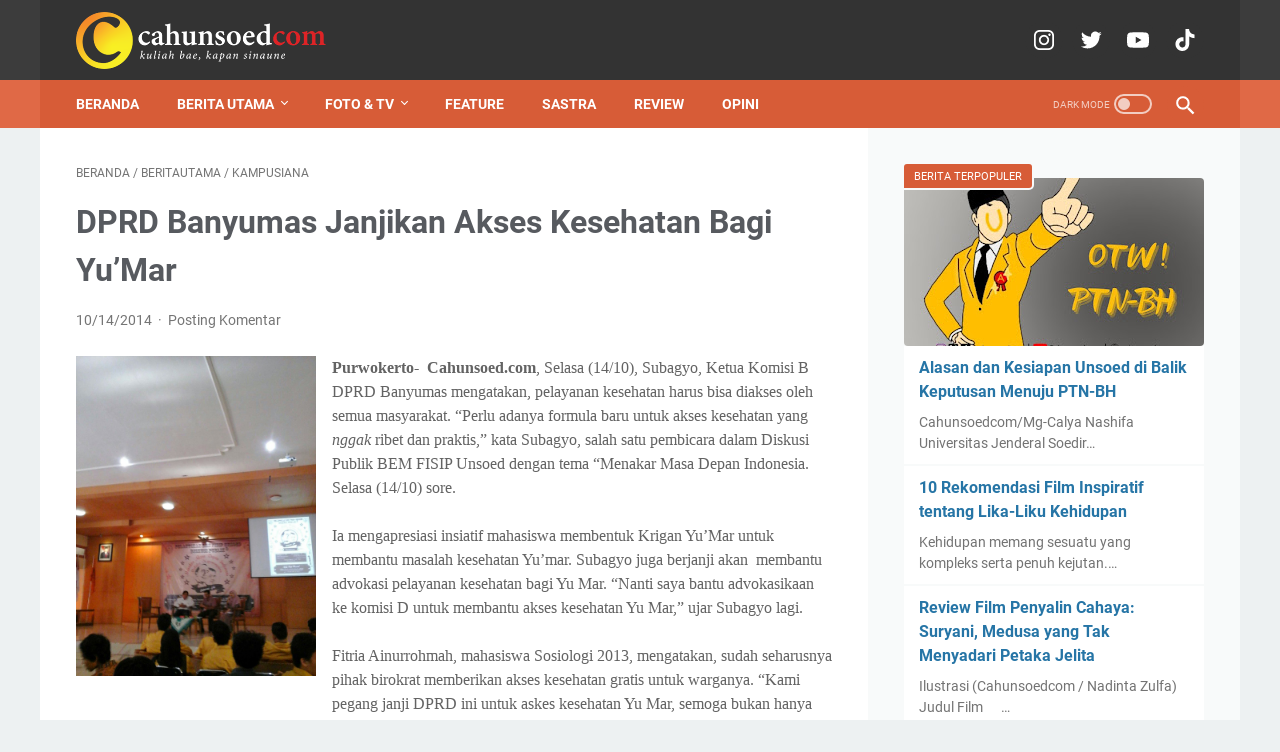

--- FILE ---
content_type: text/html; charset=utf-8
request_url: https://www.google.com/recaptcha/api2/aframe
body_size: 267
content:
<!DOCTYPE HTML><html><head><meta http-equiv="content-type" content="text/html; charset=UTF-8"></head><body><script nonce="gov9O80yPTVTqpCQGeCCbQ">/** Anti-fraud and anti-abuse applications only. See google.com/recaptcha */ try{var clients={'sodar':'https://pagead2.googlesyndication.com/pagead/sodar?'};window.addEventListener("message",function(a){try{if(a.source===window.parent){var b=JSON.parse(a.data);var c=clients[b['id']];if(c){var d=document.createElement('img');d.src=c+b['params']+'&rc='+(localStorage.getItem("rc::a")?sessionStorage.getItem("rc::b"):"");window.document.body.appendChild(d);sessionStorage.setItem("rc::e",parseInt(sessionStorage.getItem("rc::e")||0)+1);localStorage.setItem("rc::h",'1769074803119');}}}catch(b){}});window.parent.postMessage("_grecaptcha_ready", "*");}catch(b){}</script></body></html>

--- FILE ---
content_type: text/javascript; charset=UTF-8
request_url: https://www.cahunsoed.com/feeds/posts/summary/?max-results=7&alt=json-in-script&callback=artikelterbaru
body_size: 4327
content:
// API callback
artikelterbaru({"version":"1.0","encoding":"UTF-8","feed":{"xmlns":"http://www.w3.org/2005/Atom","xmlns$openSearch":"http://a9.com/-/spec/opensearchrss/1.0/","xmlns$blogger":"http://schemas.google.com/blogger/2008","xmlns$georss":"http://www.georss.org/georss","xmlns$gd":"http://schemas.google.com/g/2005","xmlns$thr":"http://purl.org/syndication/thread/1.0","id":{"$t":"tag:blogger.com,1999:blog-4098671475166430577"},"updated":{"$t":"2026-01-18T17:58:16.116+07:00"},"category":[{"term":"kampusiana"},{"term":"beritautama"},{"term":"pilihanredaksi"},{"term":"satriaraya"},{"term":"Opini"},{"term":"straightnews"},{"term":"sastra"},{"term":"feature"},{"term":"puisi"},{"term":"suluh"},{"term":"cahunsoedfoto"},{"term":"cerpen"},{"term":"cahunsoedtv"},{"term":"in-depth"},{"term":"Review"},{"term":"artikel"},{"term":"tonggak"},{"term":"mading"},{"term":"poster"},{"term":"emagz"},{"term":"Interpretative News"},{"term":"cahunsoedflipbook"}],"title":{"type":"text","$t":"CAHUNSOEDCOM"},"subtitle":{"type":"html","$t":""},"link":[{"rel":"http://schemas.google.com/g/2005#feed","type":"application/atom+xml","href":"https:\/\/www.cahunsoed.com\/feeds\/posts\/summary"},{"rel":"self","type":"application/atom+xml","href":"https:\/\/www.blogger.com\/feeds\/4098671475166430577\/posts\/summary?alt=json-in-script\u0026max-results=7"},{"rel":"alternate","type":"text/html","href":"https:\/\/www.cahunsoed.com\/"},{"rel":"hub","href":"http://pubsubhubbub.appspot.com/"},{"rel":"next","type":"application/atom+xml","href":"https:\/\/www.blogger.com\/feeds\/4098671475166430577\/posts\/summary?alt=json-in-script\u0026start-index=8\u0026max-results=7"}],"author":[{"name":{"$t":"Cahunsoedcom"},"uri":{"$t":"http:\/\/www.blogger.com\/profile\/11041531708039059900"},"email":{"$t":"noreply@blogger.com"},"gd$image":{"rel":"http://schemas.google.com/g/2005#thumbnail","width":"32","height":"32","src":"\/\/blogger.googleusercontent.com\/img\/b\/R29vZ2xl\/AVvXsEhpe6iD-mQfT7OBwuTlBZZwGoqUDpXXGrcdFXrfsn6dm2xUzCvR_G5UjWPaZk_dGI1vcrHJi06WKQMV1DWitr9omalII_PVUwAb5_mLkwbfwFwgXpw_y9Hwpo65QgOK1svUorPVYI8lWZnWg4kOV0v7qOVO5-GdL5fTJe2RZ02xFC3h\/s220\/PROFILE%20MEDIA%20CAHUNO%20(1).jpg"}}],"generator":{"version":"7.00","uri":"http://www.blogger.com","$t":"Blogger"},"openSearch$totalResults":{"$t":"853"},"openSearch$startIndex":{"$t":"1"},"openSearch$itemsPerPage":{"$t":"7"},"entry":[{"id":{"$t":"tag:blogger.com,1999:blog-4098671475166430577.post-5290187943702944782"},"published":{"$t":"2026-01-02T17:39:00.006+07:00"},"updated":{"$t":"2026-01-05T13:41:35.408+07:00"},"category":[{"scheme":"http://www.blogger.com/atom/ns#","term":"Opini"}],"title":{"type":"text","$t":"KUHAP dan KUHP: Tahun Baru di Bawah Bayang-Bayang Orde Baru"},"summary":{"type":"text","$t":"Cahunsoedcom\/Nurfadilla Alya Kirani\nTahun baru, penderitaan baru. Tak ada yang patut dirayakan selama masih hidup di negara yang menyengsarakan bangsanya sendiri. Tepat hari ini, UU No. 20 Tahun 2025 tentang Kitab Undang-Undang Hukum Acara Pidana (KUHAP) resmi diberlakukan menjadi undang-undang baru di Tanah Air tercinta, setelah disahkan pada Desember lalu. Proses yang dilakukan dalam waktu "},"link":[{"rel":"replies","type":"application/atom+xml","href":"https:\/\/www.cahunsoed.com\/feeds\/5290187943702944782\/comments\/default","title":"Posting Komentar"},{"rel":"replies","type":"text/html","href":"https:\/\/www.cahunsoed.com\/2026\/01\/kuhap-dan-kuhp-tahun-baru-di-bawah.html#comment-form","title":"0 Komentar"},{"rel":"edit","type":"application/atom+xml","href":"https:\/\/www.blogger.com\/feeds\/4098671475166430577\/posts\/default\/5290187943702944782"},{"rel":"self","type":"application/atom+xml","href":"https:\/\/www.blogger.com\/feeds\/4098671475166430577\/posts\/default\/5290187943702944782"},{"rel":"alternate","type":"text/html","href":"https:\/\/www.cahunsoed.com\/2026\/01\/kuhap-dan-kuhp-tahun-baru-di-bawah.html","title":"KUHAP dan KUHP: Tahun Baru di Bawah Bayang-Bayang Orde Baru"}],"author":[{"name":{"$t":"Cahunsoedcom"},"uri":{"$t":"http:\/\/www.blogger.com\/profile\/11041531708039059900"},"email":{"$t":"noreply@blogger.com"},"gd$image":{"rel":"http://schemas.google.com/g/2005#thumbnail","width":"32","height":"32","src":"\/\/blogger.googleusercontent.com\/img\/b\/R29vZ2xl\/AVvXsEhpe6iD-mQfT7OBwuTlBZZwGoqUDpXXGrcdFXrfsn6dm2xUzCvR_G5UjWPaZk_dGI1vcrHJi06WKQMV1DWitr9omalII_PVUwAb5_mLkwbfwFwgXpw_y9Hwpo65QgOK1svUorPVYI8lWZnWg4kOV0v7qOVO5-GdL5fTJe2RZ02xFC3h\/s220\/PROFILE%20MEDIA%20CAHUNO%20(1).jpg"}}],"media$thumbnail":{"xmlns$media":"http://search.yahoo.com/mrss/","url":"https:\/\/blogger.googleusercontent.com\/img\/b\/R29vZ2xl\/AVvXsEikmu-eE_NdVQmruxYqkNXCmPf5fPoyfSjYdkIFXREvFIfSIm4LAWpST2mune2LEzm_EnuQu3B37AyJk0J0mZW4_ZastFvY7DUzBIppMKVdOh0Ul0VV3GHeOcqQQrKj-4hJ-ffizheslxWnhqMUYxul2i138jscD8DAq71Tun7QB78qY7nb4QgqKtfnqyw\/s72-c\/6796.jpg","height":"72","width":"72"},"thr$total":{"$t":"0"}},{"id":{"$t":"tag:blogger.com,1999:blog-4098671475166430577.post-6424889311864244534"},"published":{"$t":"2025-12-20T19:29:00.002+07:00"},"updated":{"$t":"2025-12-20T19:29:39.598+07:00"},"category":[{"scheme":"http://www.blogger.com/atom/ns#","term":"beritautama"},{"scheme":"http://www.blogger.com/atom/ns#","term":"feature"},{"scheme":"http://www.blogger.com/atom/ns#","term":"satriaraya"}],"title":{"type":"text","$t":"Lebih dari Sekadar Uang, Pak Ogah di Depan FIB Unsoed Jadi Penjaga Keselamatan"},"summary":{"type":"text","$t":"Purwokerto, Cahunsoedcom – Arus lalu lintas di pertigaan depan Fakultas Ilmu Budaya (FIB) Universitas Jenderal Soedirman nyaris tak pernah benar-benar sepi. Setiap pagi, kendaraan melaju bersamaan dengan mahasiswa yang berlalu-lalang menuju kelas. Di tengah kondisi tersebut, hadir sosok Pak Slamet, atau yang akrab disapa Pak Mame, yang selama beberapa tahun terakhir secara sukarela membantu "},"link":[{"rel":"replies","type":"application/atom+xml","href":"https:\/\/www.cahunsoed.com\/feeds\/6424889311864244534\/comments\/default","title":"Posting Komentar"},{"rel":"replies","type":"text/html","href":"https:\/\/www.cahunsoed.com\/2025\/12\/lebih-dari-sekadar-uang-pak-ogah-di.html#comment-form","title":"0 Komentar"},{"rel":"edit","type":"application/atom+xml","href":"https:\/\/www.blogger.com\/feeds\/4098671475166430577\/posts\/default\/6424889311864244534"},{"rel":"self","type":"application/atom+xml","href":"https:\/\/www.blogger.com\/feeds\/4098671475166430577\/posts\/default\/6424889311864244534"},{"rel":"alternate","type":"text/html","href":"https:\/\/www.cahunsoed.com\/2025\/12\/lebih-dari-sekadar-uang-pak-ogah-di.html","title":"Lebih dari Sekadar Uang, Pak Ogah di Depan FIB Unsoed Jadi Penjaga Keselamatan"}],"author":[{"name":{"$t":"Cahunsoedcom"},"uri":{"$t":"http:\/\/www.blogger.com\/profile\/11041531708039059900"},"email":{"$t":"noreply@blogger.com"},"gd$image":{"rel":"http://schemas.google.com/g/2005#thumbnail","width":"32","height":"32","src":"\/\/blogger.googleusercontent.com\/img\/b\/R29vZ2xl\/AVvXsEhpe6iD-mQfT7OBwuTlBZZwGoqUDpXXGrcdFXrfsn6dm2xUzCvR_G5UjWPaZk_dGI1vcrHJi06WKQMV1DWitr9omalII_PVUwAb5_mLkwbfwFwgXpw_y9Hwpo65QgOK1svUorPVYI8lWZnWg4kOV0v7qOVO5-GdL5fTJe2RZ02xFC3h\/s220\/PROFILE%20MEDIA%20CAHUNO%20(1).jpg"}}],"thr$total":{"$t":"0"}},{"id":{"$t":"tag:blogger.com,1999:blog-4098671475166430577.post-2581462055795792212"},"published":{"$t":"2025-12-16T19:53:00.001+07:00"},"updated":{"$t":"2025-12-16T19:53:29.801+07:00"},"category":[{"scheme":"http://www.blogger.com/atom/ns#","term":"beritautama"},{"scheme":"http://www.blogger.com/atom/ns#","term":"kampusiana"},{"scheme":"http://www.blogger.com/atom/ns#","term":"straightnews"}],"title":{"type":"text","$t":"Pamflet \"Perjamuan Kudis\" Menuai Kontroversi, Hooligan Gelar Audiensi dan Sampaikan Permintaan Maaf"},"summary":{"type":"text","$t":"Cahunsoedcom\/Nur Zakiyatul LailPurwokerto, Cahunsoedcom – Pada Minggu (15\/12\/2025) akun instagram @hooliganfisip mengunggah pamflet dengan judul “Perjamuan Kudis: Menyambut Bulan Ramadan” postingan tersebut menuai kritik dari mahasiswa Unsoed karena menyinggung istilah Kekristenan, yakni Perjamuan Kudus.Pamflet yang awalnya diunggah melalui fitur Instagram Story itu kemudian tersebar ke platform "},"link":[{"rel":"replies","type":"application/atom+xml","href":"https:\/\/www.cahunsoed.com\/feeds\/2581462055795792212\/comments\/default","title":"Posting Komentar"},{"rel":"replies","type":"text/html","href":"https:\/\/www.cahunsoed.com\/2025\/12\/pamflet-perjamuan-kudis-menuai.html#comment-form","title":"1 Komentar"},{"rel":"edit","type":"application/atom+xml","href":"https:\/\/www.blogger.com\/feeds\/4098671475166430577\/posts\/default\/2581462055795792212"},{"rel":"self","type":"application/atom+xml","href":"https:\/\/www.blogger.com\/feeds\/4098671475166430577\/posts\/default\/2581462055795792212"},{"rel":"alternate","type":"text/html","href":"https:\/\/www.cahunsoed.com\/2025\/12\/pamflet-perjamuan-kudis-menuai.html","title":"Pamflet \"Perjamuan Kudis\" Menuai Kontroversi, Hooligan Gelar Audiensi dan Sampaikan Permintaan Maaf"}],"author":[{"name":{"$t":"Cahunsoedcom"},"uri":{"$t":"http:\/\/www.blogger.com\/profile\/11041531708039059900"},"email":{"$t":"noreply@blogger.com"},"gd$image":{"rel":"http://schemas.google.com/g/2005#thumbnail","width":"32","height":"32","src":"\/\/blogger.googleusercontent.com\/img\/b\/R29vZ2xl\/AVvXsEhpe6iD-mQfT7OBwuTlBZZwGoqUDpXXGrcdFXrfsn6dm2xUzCvR_G5UjWPaZk_dGI1vcrHJi06WKQMV1DWitr9omalII_PVUwAb5_mLkwbfwFwgXpw_y9Hwpo65QgOK1svUorPVYI8lWZnWg4kOV0v7qOVO5-GdL5fTJe2RZ02xFC3h\/s220\/PROFILE%20MEDIA%20CAHUNO%20(1).jpg"}}],"media$thumbnail":{"xmlns$media":"http://search.yahoo.com/mrss/","url":"https:\/\/blogger.googleusercontent.com\/img\/b\/R29vZ2xl\/[base64]\/s72-c\/Hools.png","height":"72","width":"72"},"thr$total":{"$t":"1"}},{"id":{"$t":"tag:blogger.com,1999:blog-4098671475166430577.post-1274087345463019562"},"published":{"$t":"2025-10-19T15:54:00.003+07:00"},"updated":{"$t":"2025-10-19T15:54:46.397+07:00"},"category":[{"scheme":"http://www.blogger.com/atom/ns#","term":"beritautama"},{"scheme":"http://www.blogger.com/atom/ns#","term":"in-depth"},{"scheme":"http://www.blogger.com/atom/ns#","term":"kampusiana"}],"title":{"type":"text","$t":"Revisi kilat UU Pemira Unsoed menuai kritik, Komisi IV DLM akui prosedur legislasi belum transparan"},"summary":{"type":"text","$t":"Cahunsoedcom\/Rijata Fijar\u0026nbsp;Purwokerto, cahunsoedcom – Proses revisi Undang-Undang Pemilihan Raya Mahasiswa (UU Pemira) Universitas Jenderal Soedirman (Unsoed) tengah menjadi sorotan publik kampus. Polemik muncul bukan hanya karena substansi revisinya, tetapi juga karena cara proses legislasi mahasiswa itu dijalankan.BEM Pertanyakan Transparansi Revisi UU PemiraPresiden Badan Eksekutif "},"link":[{"rel":"replies","type":"application/atom+xml","href":"https:\/\/www.cahunsoed.com\/feeds\/1274087345463019562\/comments\/default","title":"Posting Komentar"},{"rel":"replies","type":"text/html","href":"https:\/\/www.cahunsoed.com\/2025\/10\/revisi-kilat-uu-pemira-unsoed-menuai.html#comment-form","title":"2 Komentar"},{"rel":"edit","type":"application/atom+xml","href":"https:\/\/www.blogger.com\/feeds\/4098671475166430577\/posts\/default\/1274087345463019562"},{"rel":"self","type":"application/atom+xml","href":"https:\/\/www.blogger.com\/feeds\/4098671475166430577\/posts\/default\/1274087345463019562"},{"rel":"alternate","type":"text/html","href":"https:\/\/www.cahunsoed.com\/2025\/10\/revisi-kilat-uu-pemira-unsoed-menuai.html","title":"Revisi kilat UU Pemira Unsoed menuai kritik, Komisi IV DLM akui prosedur legislasi belum transparan"}],"author":[{"name":{"$t":"Cahunsoedcom"},"uri":{"$t":"http:\/\/www.blogger.com\/profile\/11041531708039059900"},"email":{"$t":"noreply@blogger.com"},"gd$image":{"rel":"http://schemas.google.com/g/2005#thumbnail","width":"32","height":"32","src":"\/\/blogger.googleusercontent.com\/img\/b\/R29vZ2xl\/AVvXsEhpe6iD-mQfT7OBwuTlBZZwGoqUDpXXGrcdFXrfsn6dm2xUzCvR_G5UjWPaZk_dGI1vcrHJi06WKQMV1DWitr9omalII_PVUwAb5_mLkwbfwFwgXpw_y9Hwpo65QgOK1svUorPVYI8lWZnWg4kOV0v7qOVO5-GdL5fTJe2RZ02xFC3h\/s220\/PROFILE%20MEDIA%20CAHUNO%20(1).jpg"}}],"media$thumbnail":{"xmlns$media":"http://search.yahoo.com/mrss/","url":"https:\/\/blogger.googleusercontent.com\/img\/b\/R29vZ2xl\/AVvXsEgbV0HeiXlDuXHC7IFWvLZFaAH92z8_8fJ6TCuS8ywHKehErm3M8Hq36nZxTtaGXzMXChYKp2jp9AXgVLcjC5xAtnf6fs6cIG3StzHz8luNosImq9PIeZsCm4RrYSmPYMAijP-aG6VT3wE-WU93O45FfDPCTsH5jQ2BMoux4IuaNMAIUPOrxqMvuTfHp3s\/s72-c\/Isu%20DLM.png","height":"72","width":"72"},"thr$total":{"$t":"2"}},{"id":{"$t":"tag:blogger.com,1999:blog-4098671475166430577.post-8726896986644630794"},"published":{"$t":"2025-10-18T19:45:00.001+07:00"},"updated":{"$t":"2025-10-18T19:45:26.675+07:00"},"category":[{"scheme":"http://www.blogger.com/atom/ns#","term":"beritautama"},{"scheme":"http://www.blogger.com/atom/ns#","term":"satriaraya"},{"scheme":"http://www.blogger.com/atom/ns#","term":"straightnews"}],"title":{"type":"text","$t":"Mahasiswa Banyumas Gelar Aksi Refleksi Setahun Pemerintahan Prabowo-Gibran"},"summary":{"type":"text","$t":"\u0026nbsp;Cahunsoedcom\/Alya KiraniPurwokerto, cahunsoedcom – Sejumlah mahasiswa dan masyarakat Banyumas menggelar aksi mimbar bebas bertajuk “Indonesia Cemas: Rezim Fasis, Rakyat Menangis” di sekitar Alun-alun Purwokerto, Jumat (17\/10\/2025). Aksi ini menjadi bentuk refleksi terhadap satu tahun pemerintahan Prabowo-Gibran.Massa menyuarakan lima tuntutan, yakni penegakan ruang demokrasi dan kebebasan "},"link":[{"rel":"replies","type":"application/atom+xml","href":"https:\/\/www.cahunsoed.com\/feeds\/8726896986644630794\/comments\/default","title":"Posting Komentar"},{"rel":"replies","type":"text/html","href":"https:\/\/www.cahunsoed.com\/2025\/10\/mahasiswa-banyumas-gelar-aksi-refleksi.html#comment-form","title":"0 Komentar"},{"rel":"edit","type":"application/atom+xml","href":"https:\/\/www.blogger.com\/feeds\/4098671475166430577\/posts\/default\/8726896986644630794"},{"rel":"self","type":"application/atom+xml","href":"https:\/\/www.blogger.com\/feeds\/4098671475166430577\/posts\/default\/8726896986644630794"},{"rel":"alternate","type":"text/html","href":"https:\/\/www.cahunsoed.com\/2025\/10\/mahasiswa-banyumas-gelar-aksi-refleksi.html","title":"Mahasiswa Banyumas Gelar Aksi Refleksi Setahun Pemerintahan Prabowo-Gibran"}],"author":[{"name":{"$t":"Cahunsoedcom"},"uri":{"$t":"http:\/\/www.blogger.com\/profile\/11041531708039059900"},"email":{"$t":"noreply@blogger.com"},"gd$image":{"rel":"http://schemas.google.com/g/2005#thumbnail","width":"32","height":"32","src":"\/\/blogger.googleusercontent.com\/img\/b\/R29vZ2xl\/AVvXsEhpe6iD-mQfT7OBwuTlBZZwGoqUDpXXGrcdFXrfsn6dm2xUzCvR_G5UjWPaZk_dGI1vcrHJi06WKQMV1DWitr9omalII_PVUwAb5_mLkwbfwFwgXpw_y9Hwpo65QgOK1svUorPVYI8lWZnWg4kOV0v7qOVO5-GdL5fTJe2RZ02xFC3h\/s220\/PROFILE%20MEDIA%20CAHUNO%20(1).jpg"}}],"media$thumbnail":{"xmlns$media":"http://search.yahoo.com/mrss/","url":"https:\/\/blogger.googleusercontent.com\/img\/b\/R29vZ2xl\/AVvXsEh59DE296CQZjOTYKeo7Kw9UFSnpOzvkmzCO4w8HEGGQJGM306yETI9Ic5KVQLyb3fd6R_wZ6LEnTJuajvxeoHYNPwFCIPG4jeWnKl9x6juQsiqtr6GAOTSgBgg1nkagHZ2En3AUrTY-_x05fJIlcxtKAnCdxFITSsJdzRvj6kh-_YT-LzqlRsp70zQYts\/s72-c\/hitam%201.png","height":"72","width":"72"},"thr$total":{"$t":"0"}},{"id":{"$t":"tag:blogger.com,1999:blog-4098671475166430577.post-6470647929647481769"},"published":{"$t":"2025-10-13T19:39:00.000+07:00"},"updated":{"$t":"2025-10-13T19:39:05.325+07:00"},"category":[{"scheme":"http://www.blogger.com/atom/ns#","term":"beritautama"},{"scheme":"http://www.blogger.com/atom/ns#","term":"satriaraya"},{"scheme":"http://www.blogger.com/atom/ns#","term":"straightnews"}],"title":{"type":"text","$t":"Mahasiswa Unsoed Ikut Aksi Bela Palestina di Monas"},"summary":{"type":"text","$t":"Cahunsoedcom\/Nur Zakiyatul\u0026nbsp;Jakarta, Cahunsoedcom – Ribuan massa dari berbagai daerah di Indonesia mengikuti aksi bela Palestina di kawasan Monas, Jakarta, pada Minggu (12\/10). Kegiatan ini digelar sebagai bentuk solidaritas nasional untuk menyerukan penghentian genosida dan penegakan keadilan bagi rakyat Palestina. Sejumlah mahasiswa Universitas Jenderal Soedirman (Unsoed) turut "},"link":[{"rel":"replies","type":"application/atom+xml","href":"https:\/\/www.cahunsoed.com\/feeds\/6470647929647481769\/comments\/default","title":"Posting Komentar"},{"rel":"replies","type":"text/html","href":"https:\/\/www.cahunsoed.com\/2025\/10\/mahasiswa-unsoed-ikut-aksi-bela.html#comment-form","title":"0 Komentar"},{"rel":"edit","type":"application/atom+xml","href":"https:\/\/www.blogger.com\/feeds\/4098671475166430577\/posts\/default\/6470647929647481769"},{"rel":"self","type":"application/atom+xml","href":"https:\/\/www.blogger.com\/feeds\/4098671475166430577\/posts\/default\/6470647929647481769"},{"rel":"alternate","type":"text/html","href":"https:\/\/www.cahunsoed.com\/2025\/10\/mahasiswa-unsoed-ikut-aksi-bela.html","title":"Mahasiswa Unsoed Ikut Aksi Bela Palestina di Monas"}],"author":[{"name":{"$t":"Cahunsoedcom"},"uri":{"$t":"http:\/\/www.blogger.com\/profile\/11041531708039059900"},"email":{"$t":"noreply@blogger.com"},"gd$image":{"rel":"http://schemas.google.com/g/2005#thumbnail","width":"32","height":"32","src":"\/\/blogger.googleusercontent.com\/img\/b\/R29vZ2xl\/AVvXsEhpe6iD-mQfT7OBwuTlBZZwGoqUDpXXGrcdFXrfsn6dm2xUzCvR_G5UjWPaZk_dGI1vcrHJi06WKQMV1DWitr9omalII_PVUwAb5_mLkwbfwFwgXpw_y9Hwpo65QgOK1svUorPVYI8lWZnWg4kOV0v7qOVO5-GdL5fTJe2RZ02xFC3h\/s220\/PROFILE%20MEDIA%20CAHUNO%20(1).jpg"}}],"media$thumbnail":{"xmlns$media":"http://search.yahoo.com/mrss/","url":"https:\/\/blogger.googleusercontent.com\/img\/b\/R29vZ2xl\/AVvXsEhpuzm0UMSwnlm2me87AAWyUxM9JXO1UtpsEHi7dZqpJWkNKzLLXtiMSDjWhdNbqpi0Td_1sNRxx4bAQOMsJUdk10dRds1gAQcFmMvuTtKa9TGAmEre-qHuCxWqWVwjIb3Pez1pUcWCiIoXB4Ddt7xnIHAganLz2veomuGfW8ZbKZJvdFabVjUczTsOL8Q\/s72-c\/1_20251013_193105_0000.png","height":"72","width":"72"},"thr$total":{"$t":"0"}},{"id":{"$t":"tag:blogger.com,1999:blog-4098671475166430577.post-2260604392513436166"},"published":{"$t":"2025-10-10T19:37:00.000+07:00"},"updated":{"$t":"2025-10-10T19:37:32.469+07:00"},"category":[{"scheme":"http://www.blogger.com/atom/ns#","term":"beritautama"},{"scheme":"http://www.blogger.com/atom/ns#","term":"kampusiana"},{"scheme":"http://www.blogger.com/atom/ns#","term":"straightnews"}],"title":{"type":"text","$t":"Ruang PII Beralih Jadi Kelas Pengganti, Mahasiswa Pertanyakan Fungsinya"},"summary":{"type":"text","$t":"\u0026nbsp;Cahunsoedcom\/Nur Zakiyatul LailPurwokerto, Cahunsoedcom – Mahasiswa FISIP Universitas Jenderal Soedirman (Unsoed) mempertanyakan penggunaan Ruang Pusat Informasi Ilmiah (PII) sebagai ruang kelas pengganti. Ruangan yang biasanya digunakan untuk membaca, berdiskusi, dan belajar santai itu kini beberapa kali dipakai untuk perkuliahan karena keterbatasan ruang kelas di fakultas.Dimas Ikhwani, "},"link":[{"rel":"replies","type":"application/atom+xml","href":"https:\/\/www.cahunsoed.com\/feeds\/2260604392513436166\/comments\/default","title":"Posting Komentar"},{"rel":"replies","type":"text/html","href":"https:\/\/www.cahunsoed.com\/2025\/10\/ruang-pii-beralih-jadi-kelas-pengganti.html#comment-form","title":"0 Komentar"},{"rel":"edit","type":"application/atom+xml","href":"https:\/\/www.blogger.com\/feeds\/4098671475166430577\/posts\/default\/2260604392513436166"},{"rel":"self","type":"application/atom+xml","href":"https:\/\/www.blogger.com\/feeds\/4098671475166430577\/posts\/default\/2260604392513436166"},{"rel":"alternate","type":"text/html","href":"https:\/\/www.cahunsoed.com\/2025\/10\/ruang-pii-beralih-jadi-kelas-pengganti.html","title":"Ruang PII Beralih Jadi Kelas Pengganti, Mahasiswa Pertanyakan Fungsinya"}],"author":[{"name":{"$t":"Cahunsoedcom"},"uri":{"$t":"http:\/\/www.blogger.com\/profile\/11041531708039059900"},"email":{"$t":"noreply@blogger.com"},"gd$image":{"rel":"http://schemas.google.com/g/2005#thumbnail","width":"32","height":"32","src":"\/\/blogger.googleusercontent.com\/img\/b\/R29vZ2xl\/AVvXsEhpe6iD-mQfT7OBwuTlBZZwGoqUDpXXGrcdFXrfsn6dm2xUzCvR_G5UjWPaZk_dGI1vcrHJi06WKQMV1DWitr9omalII_PVUwAb5_mLkwbfwFwgXpw_y9Hwpo65QgOK1svUorPVYI8lWZnWg4kOV0v7qOVO5-GdL5fTJe2RZ02xFC3h\/s220\/PROFILE%20MEDIA%20CAHUNO%20(1).jpg"}}],"media$thumbnail":{"xmlns$media":"http://search.yahoo.com/mrss/","url":"https:\/\/blogger.googleusercontent.com\/img\/b\/R29vZ2xl\/AVvXsEi_ZElkw8LD6N2lX3PNHv1ubY3YqO43MSnPFaI9SdYoQ7-fow_Gl1oiVM94MWwDkeHGkFDIGjKnkPlNpUxbSg_J0iZjyL8j4FQ_qTovNHfCsHQhPwDCXuBzSH6XUCbuNIY-b6v7aq0JKHK1jWFSXap1xqrfdwiRQV_r54z-DHJvBBZ_KvdcS3CLuk1yES8\/s72-c\/3_20251010_192058_0002.png","height":"72","width":"72"},"thr$total":{"$t":"0"}}]}});

--- FILE ---
content_type: text/javascript; charset=UTF-8
request_url: https://www.cahunsoed.com/feeds/posts/default/-/kampusiana?alt=json-in-script&orderby=updated&start-index=468&max-results=6&callback=msRelatedPosts
body_size: 2795
content:
// API callback
msRelatedPosts({"version":"1.0","encoding":"UTF-8","feed":{"xmlns":"http://www.w3.org/2005/Atom","xmlns$openSearch":"http://a9.com/-/spec/opensearchrss/1.0/","xmlns$blogger":"http://schemas.google.com/blogger/2008","xmlns$georss":"http://www.georss.org/georss","xmlns$gd":"http://schemas.google.com/g/2005","xmlns$thr":"http://purl.org/syndication/thread/1.0","id":{"$t":"tag:blogger.com,1999:blog-4098671475166430577"},"updated":{"$t":"2026-01-18T17:58:16.116+07:00"},"category":[{"term":"kampusiana"},{"term":"beritautama"},{"term":"pilihanredaksi"},{"term":"satriaraya"},{"term":"Opini"},{"term":"straightnews"},{"term":"sastra"},{"term":"feature"},{"term":"puisi"},{"term":"suluh"},{"term":"cahunsoedfoto"},{"term":"cerpen"},{"term":"cahunsoedtv"},{"term":"in-depth"},{"term":"Review"},{"term":"artikel"},{"term":"tonggak"},{"term":"mading"},{"term":"poster"},{"term":"emagz"},{"term":"Interpretative News"},{"term":"cahunsoedflipbook"}],"title":{"type":"text","$t":"CAHUNSOEDCOM"},"subtitle":{"type":"html","$t":""},"link":[{"rel":"http://schemas.google.com/g/2005#feed","type":"application/atom+xml","href":"https:\/\/www.cahunsoed.com\/feeds\/posts\/default"},{"rel":"self","type":"application/atom+xml","href":"https:\/\/www.blogger.com\/feeds\/4098671475166430577\/posts\/default\/-\/kampusiana?alt=json-in-script\u0026start-index=468\u0026max-results=6\u0026orderby=updated"},{"rel":"alternate","type":"text/html","href":"https:\/\/www.cahunsoed.com\/search\/label\/kampusiana"},{"rel":"hub","href":"http://pubsubhubbub.appspot.com/"},{"rel":"previous","type":"application/atom+xml","href":"https:\/\/www.blogger.com\/feeds\/4098671475166430577\/posts\/default\/-\/kampusiana\/-\/kampusiana?alt=json-in-script\u0026start-index=462\u0026max-results=6\u0026orderby=updated"},{"rel":"next","type":"application/atom+xml","href":"https:\/\/www.blogger.com\/feeds\/4098671475166430577\/posts\/default\/-\/kampusiana\/-\/kampusiana?alt=json-in-script\u0026start-index=474\u0026max-results=6\u0026orderby=updated"}],"author":[{"name":{"$t":"Cahunsoedcom"},"uri":{"$t":"http:\/\/www.blogger.com\/profile\/11041531708039059900"},"email":{"$t":"noreply@blogger.com"},"gd$image":{"rel":"http://schemas.google.com/g/2005#thumbnail","width":"32","height":"32","src":"\/\/blogger.googleusercontent.com\/img\/b\/R29vZ2xl\/AVvXsEhpe6iD-mQfT7OBwuTlBZZwGoqUDpXXGrcdFXrfsn6dm2xUzCvR_G5UjWPaZk_dGI1vcrHJi06WKQMV1DWitr9omalII_PVUwAb5_mLkwbfwFwgXpw_y9Hwpo65QgOK1svUorPVYI8lWZnWg4kOV0v7qOVO5-GdL5fTJe2RZ02xFC3h\/s220\/PROFILE%20MEDIA%20CAHUNO%20(1).jpg"}}],"generator":{"version":"7.00","uri":"http://www.blogger.com","$t":"Blogger"},"openSearch$totalResults":{"$t":"517"},"openSearch$startIndex":{"$t":"468"},"openSearch$itemsPerPage":{"$t":"6"},"entry":[{"id":{"$t":"tag:blogger.com,1999:blog-4098671475166430577.post-8362393042447504636"},"published":{"$t":"2011-03-08T14:30:00.000+07:00"},"updated":{"$t":"2012-12-24T02:03:08.090+07:00"},"category":[{"scheme":"http://www.blogger.com/atom/ns#","term":"kampusiana"}],"title":{"type":"text","$t":"Kelas Baru Untuk MIPA"},"summary":{"type":"text","$t":"\n\nSemester baru, ruang kelas baru. Bukan tentang bangunan baru memang, hanya letak kelasnya saja yang baru. Inilah yang dialami oleh mahasiswa Fakultas MIPA Unsoed. Kelas perkuliahan kini tak hanya di Karangwangkal, namun juga ada di Grendeng.\n\nDua kelas bekas fakultas teknik kini menjadi kelas MIPA. “Mungkin ini pengaruh 5 hari kuliah di MIPA. Jadi butuh ruang kelas yang banyak” kata Asep "},"link":[{"rel":"replies","type":"application/atom+xml","href":"https:\/\/www.cahunsoed.com\/feeds\/8362393042447504636\/comments\/default","title":"Posting Komentar"},{"rel":"replies","type":"text/html","href":"https:\/\/www.cahunsoed.com\/2011\/03\/kelas-baru-untuk-mipa.html#comment-form","title":"0 Komentar"},{"rel":"edit","type":"application/atom+xml","href":"https:\/\/www.blogger.com\/feeds\/4098671475166430577\/posts\/default\/8362393042447504636"},{"rel":"self","type":"application/atom+xml","href":"https:\/\/www.blogger.com\/feeds\/4098671475166430577\/posts\/default\/8362393042447504636"},{"rel":"alternate","type":"text/html","href":"https:\/\/www.cahunsoed.com\/2011\/03\/kelas-baru-untuk-mipa.html","title":"Kelas Baru Untuk MIPA"}],"author":[{"name":{"$t":"Cahunsoedcom"},"uri":{"$t":"http:\/\/www.blogger.com\/profile\/11041531708039059900"},"email":{"$t":"noreply@blogger.com"},"gd$image":{"rel":"http://schemas.google.com/g/2005#thumbnail","width":"32","height":"32","src":"\/\/blogger.googleusercontent.com\/img\/b\/R29vZ2xl\/AVvXsEhpe6iD-mQfT7OBwuTlBZZwGoqUDpXXGrcdFXrfsn6dm2xUzCvR_G5UjWPaZk_dGI1vcrHJi06WKQMV1DWitr9omalII_PVUwAb5_mLkwbfwFwgXpw_y9Hwpo65QgOK1svUorPVYI8lWZnWg4kOV0v7qOVO5-GdL5fTJe2RZ02xFC3h\/s220\/PROFILE%20MEDIA%20CAHUNO%20(1).jpg"}}],"thr$total":{"$t":"0"}},{"id":{"$t":"tag:blogger.com,1999:blog-4098671475166430577.post-5104530324950129437"},"published":{"$t":"2011-03-08T15:17:00.000+07:00"},"updated":{"$t":"2012-12-24T02:02:55.957+07:00"},"category":[{"scheme":"http://www.blogger.com/atom/ns#","term":"kampusiana"}],"title":{"type":"text","$t":"Fisip Gelap Gulita"},"summary":{"type":"text","$t":"\n\nFISIP UNSOED, Cahunsoed- Selasa (08\/3). Sudah empat hari sekre KMPA, LPM Solidaritas, dan teater Sianak dilanda mati listrik. Tidak hanya tiga ruang tersebut, beberapa ruang kuliah juga ikut terkena getahnya.\n\n“Selama empat hari ini kegiatan di sekre sedikit terhambat, terutama jika ada agenda rapat pada malam hari,” ucap Nurhasanah, salah satu anggota KMPA. Sebenarnya pada senin lalu, listrik "},"link":[{"rel":"replies","type":"application/atom+xml","href":"https:\/\/www.cahunsoed.com\/feeds\/5104530324950129437\/comments\/default","title":"Posting Komentar"},{"rel":"replies","type":"text/html","href":"https:\/\/www.cahunsoed.com\/2011\/03\/fisip-gelap-gulita.html#comment-form","title":"0 Komentar"},{"rel":"edit","type":"application/atom+xml","href":"https:\/\/www.blogger.com\/feeds\/4098671475166430577\/posts\/default\/5104530324950129437"},{"rel":"self","type":"application/atom+xml","href":"https:\/\/www.blogger.com\/feeds\/4098671475166430577\/posts\/default\/5104530324950129437"},{"rel":"alternate","type":"text/html","href":"https:\/\/www.cahunsoed.com\/2011\/03\/fisip-gelap-gulita.html","title":"Fisip Gelap Gulita"}],"author":[{"name":{"$t":"Cahunsoedcom"},"uri":{"$t":"http:\/\/www.blogger.com\/profile\/11041531708039059900"},"email":{"$t":"noreply@blogger.com"},"gd$image":{"rel":"http://schemas.google.com/g/2005#thumbnail","width":"32","height":"32","src":"\/\/blogger.googleusercontent.com\/img\/b\/R29vZ2xl\/AVvXsEhpe6iD-mQfT7OBwuTlBZZwGoqUDpXXGrcdFXrfsn6dm2xUzCvR_G5UjWPaZk_dGI1vcrHJi06WKQMV1DWitr9omalII_PVUwAb5_mLkwbfwFwgXpw_y9Hwpo65QgOK1svUorPVYI8lWZnWg4kOV0v7qOVO5-GdL5fTJe2RZ02xFC3h\/s220\/PROFILE%20MEDIA%20CAHUNO%20(1).jpg"}}],"thr$total":{"$t":"0"}},{"id":{"$t":"tag:blogger.com,1999:blog-4098671475166430577.post-2570303110015726260"},"published":{"$t":"2011-03-08T22:30:00.000+07:00"},"updated":{"$t":"2012-12-24T02:02:13.295+07:00"},"category":[{"scheme":"http://www.blogger.com/atom/ns#","term":"kampusiana"}],"title":{"type":"text","$t":"Kongres ILMIKI di Purwokerto"},"summary":{"type":"text","$t":"\n\nKeperawatan Unsoed menjadi tuan rumah kongres ILMIKI (Ikatan Lembaga Mahasiswa Ilmu Keperaatan Indonesia) ke 6. Pemilihan UNSOED menjadi tuan rumah merupakan keputusan kongres ke 5 di Makasar pada 2009.  Hal tersebut diakui juga oleh Ima Rismawati selaku ketua panitia, “ kita akan menyelenggaraklan Kongres ILMIKI pada tanggal 24 s.d 29 Maret 2011 di Baturraden.”\n\nPada kongres tersebut, "},"link":[{"rel":"replies","type":"application/atom+xml","href":"https:\/\/www.cahunsoed.com\/feeds\/2570303110015726260\/comments\/default","title":"Posting Komentar"},{"rel":"replies","type":"text/html","href":"https:\/\/www.cahunsoed.com\/2011\/03\/kongres-ilmiki-di-purwokerto.html#comment-form","title":"0 Komentar"},{"rel":"edit","type":"application/atom+xml","href":"https:\/\/www.blogger.com\/feeds\/4098671475166430577\/posts\/default\/2570303110015726260"},{"rel":"self","type":"application/atom+xml","href":"https:\/\/www.blogger.com\/feeds\/4098671475166430577\/posts\/default\/2570303110015726260"},{"rel":"alternate","type":"text/html","href":"https:\/\/www.cahunsoed.com\/2011\/03\/kongres-ilmiki-di-purwokerto.html","title":"Kongres ILMIKI di Purwokerto"}],"author":[{"name":{"$t":"Cahunsoedcom"},"uri":{"$t":"http:\/\/www.blogger.com\/profile\/11041531708039059900"},"email":{"$t":"noreply@blogger.com"},"gd$image":{"rel":"http://schemas.google.com/g/2005#thumbnail","width":"32","height":"32","src":"\/\/blogger.googleusercontent.com\/img\/b\/R29vZ2xl\/AVvXsEhpe6iD-mQfT7OBwuTlBZZwGoqUDpXXGrcdFXrfsn6dm2xUzCvR_G5UjWPaZk_dGI1vcrHJi06WKQMV1DWitr9omalII_PVUwAb5_mLkwbfwFwgXpw_y9Hwpo65QgOK1svUorPVYI8lWZnWg4kOV0v7qOVO5-GdL5fTJe2RZ02xFC3h\/s220\/PROFILE%20MEDIA%20CAHUNO%20(1).jpg"}}],"thr$total":{"$t":"0"}},{"id":{"$t":"tag:blogger.com,1999:blog-4098671475166430577.post-758258772584006377"},"published":{"$t":"2011-03-09T13:24:00.000+07:00"},"updated":{"$t":"2012-12-24T02:01:48.499+07:00"},"category":[{"scheme":"http://www.blogger.com/atom/ns#","term":"kampusiana"}],"title":{"type":"text","$t":"Coming Soon, SKP"},"summary":{"type":"text","$t":"\n\nJurusan Keperawatan segera mengeluarkan kebijakan baru, yakni SKP ( Sistem Kredit Prestasi) untuk mahasiswanya. SKP merupakan salah satu cara jurusan untuk memotivasi mahasiswa agar aktif kegiatan di luar kuliah.\n\nSKP akan memberi skor nilai untuk kegiatan mahasiswa, mulai dari keikutsertaan kepanitiaan, lomba dan Organisasi. “SK nya memang belum keluar, tapi rencananya minggu depan udah ada "},"link":[{"rel":"replies","type":"application/atom+xml","href":"https:\/\/www.cahunsoed.com\/feeds\/758258772584006377\/comments\/default","title":"Posting Komentar"},{"rel":"replies","type":"text/html","href":"https:\/\/www.cahunsoed.com\/2011\/03\/coming-soon-skp.html#comment-form","title":"0 Komentar"},{"rel":"edit","type":"application/atom+xml","href":"https:\/\/www.blogger.com\/feeds\/4098671475166430577\/posts\/default\/758258772584006377"},{"rel":"self","type":"application/atom+xml","href":"https:\/\/www.blogger.com\/feeds\/4098671475166430577\/posts\/default\/758258772584006377"},{"rel":"alternate","type":"text/html","href":"https:\/\/www.cahunsoed.com\/2011\/03\/coming-soon-skp.html","title":"Coming Soon, SKP"}],"author":[{"name":{"$t":"Cahunsoedcom"},"uri":{"$t":"http:\/\/www.blogger.com\/profile\/11041531708039059900"},"email":{"$t":"noreply@blogger.com"},"gd$image":{"rel":"http://schemas.google.com/g/2005#thumbnail","width":"32","height":"32","src":"\/\/blogger.googleusercontent.com\/img\/b\/R29vZ2xl\/AVvXsEhpe6iD-mQfT7OBwuTlBZZwGoqUDpXXGrcdFXrfsn6dm2xUzCvR_G5UjWPaZk_dGI1vcrHJi06WKQMV1DWitr9omalII_PVUwAb5_mLkwbfwFwgXpw_y9Hwpo65QgOK1svUorPVYI8lWZnWg4kOV0v7qOVO5-GdL5fTJe2RZ02xFC3h\/s220\/PROFILE%20MEDIA%20CAHUNO%20(1).jpg"}}],"thr$total":{"$t":"0"}},{"id":{"$t":"tag:blogger.com,1999:blog-4098671475166430577.post-342908036198964349"},"published":{"$t":"2011-03-09T15:24:00.000+07:00"},"updated":{"$t":"2012-12-24T02:01:30.176+07:00"},"category":[{"scheme":"http://www.blogger.com/atom/ns#","term":"kampusiana"}],"title":{"type":"text","$t":"Permak Gedung Prodi Bahasa dan Sastra Indonesia"},"summary":{"type":"text","$t":"\n\nSASINDO UNSOED, Cahunsoed- Rabu (09\/3). Program Studi Bahasa dan Sastra Indonesia FISIP UNSOED mulai melakukan rehabilitasi di satu gedung yang terdiri dari tiga ruangan, diantaranya ruang kuliah 2, ruang laboratorium, dan ruang seminar.\u0026nbsp; Ketiga ruangan itu disinyalir mengidap kerusakan dibeberapa bagian dan disekitar atap ruangan tersebut sudah tercium bau kotoran kelelawar. “kondisi "},"link":[{"rel":"replies","type":"application/atom+xml","href":"https:\/\/www.cahunsoed.com\/feeds\/342908036198964349\/comments\/default","title":"Posting Komentar"},{"rel":"replies","type":"text/html","href":"https:\/\/www.cahunsoed.com\/2011\/03\/permak-gedung-prodi-bahasa-dan-sastra.html#comment-form","title":"0 Komentar"},{"rel":"edit","type":"application/atom+xml","href":"https:\/\/www.blogger.com\/feeds\/4098671475166430577\/posts\/default\/342908036198964349"},{"rel":"self","type":"application/atom+xml","href":"https:\/\/www.blogger.com\/feeds\/4098671475166430577\/posts\/default\/342908036198964349"},{"rel":"alternate","type":"text/html","href":"https:\/\/www.cahunsoed.com\/2011\/03\/permak-gedung-prodi-bahasa-dan-sastra.html","title":"Permak Gedung Prodi Bahasa dan Sastra Indonesia"}],"author":[{"name":{"$t":"Cahunsoedcom"},"uri":{"$t":"http:\/\/www.blogger.com\/profile\/11041531708039059900"},"email":{"$t":"noreply@blogger.com"},"gd$image":{"rel":"http://schemas.google.com/g/2005#thumbnail","width":"32","height":"32","src":"\/\/blogger.googleusercontent.com\/img\/b\/R29vZ2xl\/AVvXsEhpe6iD-mQfT7OBwuTlBZZwGoqUDpXXGrcdFXrfsn6dm2xUzCvR_G5UjWPaZk_dGI1vcrHJi06WKQMV1DWitr9omalII_PVUwAb5_mLkwbfwFwgXpw_y9Hwpo65QgOK1svUorPVYI8lWZnWg4kOV0v7qOVO5-GdL5fTJe2RZ02xFC3h\/s220\/PROFILE%20MEDIA%20CAHUNO%20(1).jpg"}}],"thr$total":{"$t":"0"}},{"id":{"$t":"tag:blogger.com,1999:blog-4098671475166430577.post-3362671694835506195"},"published":{"$t":"2011-03-10T00:59:00.000+07:00"},"updated":{"$t":"2012-12-24T02:01:16.079+07:00"},"category":[{"scheme":"http://www.blogger.com/atom/ns#","term":"kampusiana"}],"title":{"type":"text","$t":"Aksi Tak Kenal Hujan"},"summary":{"type":"text","$t":"PURWOKERTO, Cahunsoed - Selasa (8\/3). Malam dengan hujan mengguyur deras pada hari selasa (8\/3) tidak menyurutkan mahasiswa yang tergabung dalam  Front Perjuangan Rakyat (FPR) untuk menggelar aksi simpatik memperingati Hari Perempuan Internasional. Tepat pukul 19.30 di depan patung Universitas Jenderal Soedirman (UNSOED) peserta aksi menyuarakan orasi politiknya atas situasi ketertindasan "},"link":[{"rel":"replies","type":"application/atom+xml","href":"https:\/\/www.cahunsoed.com\/feeds\/3362671694835506195\/comments\/default","title":"Posting Komentar"},{"rel":"replies","type":"text/html","href":"https:\/\/www.cahunsoed.com\/2011\/03\/aksi-tak-kenal-hujan.html#comment-form","title":"0 Komentar"},{"rel":"edit","type":"application/atom+xml","href":"https:\/\/www.blogger.com\/feeds\/4098671475166430577\/posts\/default\/3362671694835506195"},{"rel":"self","type":"application/atom+xml","href":"https:\/\/www.blogger.com\/feeds\/4098671475166430577\/posts\/default\/3362671694835506195"},{"rel":"alternate","type":"text/html","href":"https:\/\/www.cahunsoed.com\/2011\/03\/aksi-tak-kenal-hujan.html","title":"Aksi Tak Kenal Hujan"}],"author":[{"name":{"$t":"Cahunsoedcom"},"uri":{"$t":"http:\/\/www.blogger.com\/profile\/11041531708039059900"},"email":{"$t":"noreply@blogger.com"},"gd$image":{"rel":"http://schemas.google.com/g/2005#thumbnail","width":"32","height":"32","src":"\/\/blogger.googleusercontent.com\/img\/b\/R29vZ2xl\/AVvXsEhpe6iD-mQfT7OBwuTlBZZwGoqUDpXXGrcdFXrfsn6dm2xUzCvR_G5UjWPaZk_dGI1vcrHJi06WKQMV1DWitr9omalII_PVUwAb5_mLkwbfwFwgXpw_y9Hwpo65QgOK1svUorPVYI8lWZnWg4kOV0v7qOVO5-GdL5fTJe2RZ02xFC3h\/s220\/PROFILE%20MEDIA%20CAHUNO%20(1).jpg"}}],"thr$total":{"$t":"0"}}]}});

--- FILE ---
content_type: text/javascript; charset=UTF-8
request_url: https://www.cahunsoed.com/feeds/posts/summary/-/kampusiana?alt=json-in-script&orderby=updated&max-results=0&callback=msRandomIndex
body_size: 681
content:
// API callback
msRandomIndex({"version":"1.0","encoding":"UTF-8","feed":{"xmlns":"http://www.w3.org/2005/Atom","xmlns$openSearch":"http://a9.com/-/spec/opensearchrss/1.0/","xmlns$blogger":"http://schemas.google.com/blogger/2008","xmlns$georss":"http://www.georss.org/georss","xmlns$gd":"http://schemas.google.com/g/2005","xmlns$thr":"http://purl.org/syndication/thread/1.0","id":{"$t":"tag:blogger.com,1999:blog-4098671475166430577"},"updated":{"$t":"2026-01-18T17:58:16.116+07:00"},"category":[{"term":"kampusiana"},{"term":"beritautama"},{"term":"pilihanredaksi"},{"term":"satriaraya"},{"term":"Opini"},{"term":"straightnews"},{"term":"sastra"},{"term":"feature"},{"term":"puisi"},{"term":"suluh"},{"term":"cahunsoedfoto"},{"term":"cerpen"},{"term":"cahunsoedtv"},{"term":"in-depth"},{"term":"Review"},{"term":"artikel"},{"term":"tonggak"},{"term":"mading"},{"term":"poster"},{"term":"emagz"},{"term":"Interpretative News"},{"term":"cahunsoedflipbook"}],"title":{"type":"text","$t":"CAHUNSOEDCOM"},"subtitle":{"type":"html","$t":""},"link":[{"rel":"http://schemas.google.com/g/2005#feed","type":"application/atom+xml","href":"https:\/\/www.cahunsoed.com\/feeds\/posts\/summary"},{"rel":"self","type":"application/atom+xml","href":"https:\/\/www.blogger.com\/feeds\/4098671475166430577\/posts\/summary\/-\/kampusiana?alt=json-in-script\u0026max-results=0\u0026orderby=updated"},{"rel":"alternate","type":"text/html","href":"https:\/\/www.cahunsoed.com\/search\/label\/kampusiana"},{"rel":"hub","href":"http://pubsubhubbub.appspot.com/"}],"author":[{"name":{"$t":"Cahunsoedcom"},"uri":{"$t":"http:\/\/www.blogger.com\/profile\/11041531708039059900"},"email":{"$t":"noreply@blogger.com"},"gd$image":{"rel":"http://schemas.google.com/g/2005#thumbnail","width":"32","height":"32","src":"\/\/blogger.googleusercontent.com\/img\/b\/R29vZ2xl\/AVvXsEhpe6iD-mQfT7OBwuTlBZZwGoqUDpXXGrcdFXrfsn6dm2xUzCvR_G5UjWPaZk_dGI1vcrHJi06WKQMV1DWitr9omalII_PVUwAb5_mLkwbfwFwgXpw_y9Hwpo65QgOK1svUorPVYI8lWZnWg4kOV0v7qOVO5-GdL5fTJe2RZ02xFC3h\/s220\/PROFILE%20MEDIA%20CAHUNO%20(1).jpg"}}],"generator":{"version":"7.00","uri":"http://www.blogger.com","$t":"Blogger"},"openSearch$totalResults":{"$t":"517"},"openSearch$startIndex":{"$t":"1"},"openSearch$itemsPerPage":{"$t":"0"}}});

--- FILE ---
content_type: text/plain
request_url: https://www.google-analytics.com/j/collect?v=1&_v=j102&a=316545244&t=pageview&_s=1&dl=https%3A%2F%2Fwww.cahunsoed.com%2F2014%2F10%2Fdprd-banyumas-janjikan-akses-kesehatan.html&ul=en-us%40posix&dt=DPRD%20Banyumas%20Janjikan%20Akses%20Kesehatan%20Bagi%20Yu%E2%80%99Mar%20-%20CAHUNSOEDCOM&sr=1280x720&vp=1280x720&_u=IEBAAEABAAAAACAAI~&jid=958075861&gjid=691985414&cid=900501318.1769074800&tid=UA-48172422-1&_gid=1229128186.1769074800&_r=1&_slc=1&z=676786612
body_size: -451
content:
2,cG-EEC800XZEZ

--- FILE ---
content_type: text/javascript; charset=UTF-8
request_url: https://www.cahunsoed.com/feeds/posts/summary/-/beritautama?alt=json-in-script&callback=bacaJuga&max-results=5
body_size: 3340
content:
// API callback
bacaJuga({"version":"1.0","encoding":"UTF-8","feed":{"xmlns":"http://www.w3.org/2005/Atom","xmlns$openSearch":"http://a9.com/-/spec/opensearchrss/1.0/","xmlns$blogger":"http://schemas.google.com/blogger/2008","xmlns$georss":"http://www.georss.org/georss","xmlns$gd":"http://schemas.google.com/g/2005","xmlns$thr":"http://purl.org/syndication/thread/1.0","id":{"$t":"tag:blogger.com,1999:blog-4098671475166430577"},"updated":{"$t":"2026-01-18T17:58:16.116+07:00"},"category":[{"term":"kampusiana"},{"term":"beritautama"},{"term":"pilihanredaksi"},{"term":"satriaraya"},{"term":"Opini"},{"term":"straightnews"},{"term":"sastra"},{"term":"feature"},{"term":"puisi"},{"term":"suluh"},{"term":"cahunsoedfoto"},{"term":"cerpen"},{"term":"cahunsoedtv"},{"term":"in-depth"},{"term":"Review"},{"term":"artikel"},{"term":"tonggak"},{"term":"mading"},{"term":"poster"},{"term":"emagz"},{"term":"Interpretative News"},{"term":"cahunsoedflipbook"}],"title":{"type":"text","$t":"CAHUNSOEDCOM"},"subtitle":{"type":"html","$t":""},"link":[{"rel":"http://schemas.google.com/g/2005#feed","type":"application/atom+xml","href":"https:\/\/www.cahunsoed.com\/feeds\/posts\/summary"},{"rel":"self","type":"application/atom+xml","href":"https:\/\/www.blogger.com\/feeds\/4098671475166430577\/posts\/summary\/-\/beritautama?alt=json-in-script\u0026max-results=5"},{"rel":"alternate","type":"text/html","href":"https:\/\/www.cahunsoed.com\/search\/label\/beritautama"},{"rel":"hub","href":"http://pubsubhubbub.appspot.com/"},{"rel":"next","type":"application/atom+xml","href":"https:\/\/www.blogger.com\/feeds\/4098671475166430577\/posts\/summary\/-\/beritautama\/-\/beritautama?alt=json-in-script\u0026start-index=6\u0026max-results=5"}],"author":[{"name":{"$t":"Cahunsoedcom"},"uri":{"$t":"http:\/\/www.blogger.com\/profile\/11041531708039059900"},"email":{"$t":"noreply@blogger.com"},"gd$image":{"rel":"http://schemas.google.com/g/2005#thumbnail","width":"32","height":"32","src":"\/\/blogger.googleusercontent.com\/img\/b\/R29vZ2xl\/AVvXsEhpe6iD-mQfT7OBwuTlBZZwGoqUDpXXGrcdFXrfsn6dm2xUzCvR_G5UjWPaZk_dGI1vcrHJi06WKQMV1DWitr9omalII_PVUwAb5_mLkwbfwFwgXpw_y9Hwpo65QgOK1svUorPVYI8lWZnWg4kOV0v7qOVO5-GdL5fTJe2RZ02xFC3h\/s220\/PROFILE%20MEDIA%20CAHUNO%20(1).jpg"}}],"generator":{"version":"7.00","uri":"http://www.blogger.com","$t":"Blogger"},"openSearch$totalResults":{"$t":"498"},"openSearch$startIndex":{"$t":"1"},"openSearch$itemsPerPage":{"$t":"5"},"entry":[{"id":{"$t":"tag:blogger.com,1999:blog-4098671475166430577.post-6424889311864244534"},"published":{"$t":"2025-12-20T19:29:00.002+07:00"},"updated":{"$t":"2025-12-20T19:29:39.598+07:00"},"category":[{"scheme":"http://www.blogger.com/atom/ns#","term":"beritautama"},{"scheme":"http://www.blogger.com/atom/ns#","term":"feature"},{"scheme":"http://www.blogger.com/atom/ns#","term":"satriaraya"}],"title":{"type":"text","$t":"Lebih dari Sekadar Uang, Pak Ogah di Depan FIB Unsoed Jadi Penjaga Keselamatan"},"summary":{"type":"text","$t":"Purwokerto, Cahunsoedcom – Arus lalu lintas di pertigaan depan Fakultas Ilmu Budaya (FIB) Universitas Jenderal Soedirman nyaris tak pernah benar-benar sepi. Setiap pagi, kendaraan melaju bersamaan dengan mahasiswa yang berlalu-lalang menuju kelas. Di tengah kondisi tersebut, hadir sosok Pak Slamet, atau yang akrab disapa Pak Mame, yang selama beberapa tahun terakhir secara sukarela membantu "},"link":[{"rel":"replies","type":"application/atom+xml","href":"https:\/\/www.cahunsoed.com\/feeds\/6424889311864244534\/comments\/default","title":"Posting Komentar"},{"rel":"replies","type":"text/html","href":"https:\/\/www.cahunsoed.com\/2025\/12\/lebih-dari-sekadar-uang-pak-ogah-di.html#comment-form","title":"0 Komentar"},{"rel":"edit","type":"application/atom+xml","href":"https:\/\/www.blogger.com\/feeds\/4098671475166430577\/posts\/default\/6424889311864244534"},{"rel":"self","type":"application/atom+xml","href":"https:\/\/www.blogger.com\/feeds\/4098671475166430577\/posts\/default\/6424889311864244534"},{"rel":"alternate","type":"text/html","href":"https:\/\/www.cahunsoed.com\/2025\/12\/lebih-dari-sekadar-uang-pak-ogah-di.html","title":"Lebih dari Sekadar Uang, Pak Ogah di Depan FIB Unsoed Jadi Penjaga Keselamatan"}],"author":[{"name":{"$t":"Cahunsoedcom"},"uri":{"$t":"http:\/\/www.blogger.com\/profile\/11041531708039059900"},"email":{"$t":"noreply@blogger.com"},"gd$image":{"rel":"http://schemas.google.com/g/2005#thumbnail","width":"32","height":"32","src":"\/\/blogger.googleusercontent.com\/img\/b\/R29vZ2xl\/AVvXsEhpe6iD-mQfT7OBwuTlBZZwGoqUDpXXGrcdFXrfsn6dm2xUzCvR_G5UjWPaZk_dGI1vcrHJi06WKQMV1DWitr9omalII_PVUwAb5_mLkwbfwFwgXpw_y9Hwpo65QgOK1svUorPVYI8lWZnWg4kOV0v7qOVO5-GdL5fTJe2RZ02xFC3h\/s220\/PROFILE%20MEDIA%20CAHUNO%20(1).jpg"}}],"thr$total":{"$t":"0"}},{"id":{"$t":"tag:blogger.com,1999:blog-4098671475166430577.post-2581462055795792212"},"published":{"$t":"2025-12-16T19:53:00.001+07:00"},"updated":{"$t":"2025-12-16T19:53:29.801+07:00"},"category":[{"scheme":"http://www.blogger.com/atom/ns#","term":"beritautama"},{"scheme":"http://www.blogger.com/atom/ns#","term":"kampusiana"},{"scheme":"http://www.blogger.com/atom/ns#","term":"straightnews"}],"title":{"type":"text","$t":"Pamflet \"Perjamuan Kudis\" Menuai Kontroversi, Hooligan Gelar Audiensi dan Sampaikan Permintaan Maaf"},"summary":{"type":"text","$t":"Cahunsoedcom\/Nur Zakiyatul LailPurwokerto, Cahunsoedcom – Pada Minggu (15\/12\/2025) akun instagram @hooliganfisip mengunggah pamflet dengan judul “Perjamuan Kudis: Menyambut Bulan Ramadan” postingan tersebut menuai kritik dari mahasiswa Unsoed karena menyinggung istilah Kekristenan, yakni Perjamuan Kudus.Pamflet yang awalnya diunggah melalui fitur Instagram Story itu kemudian tersebar ke platform "},"link":[{"rel":"replies","type":"application/atom+xml","href":"https:\/\/www.cahunsoed.com\/feeds\/2581462055795792212\/comments\/default","title":"Posting Komentar"},{"rel":"replies","type":"text/html","href":"https:\/\/www.cahunsoed.com\/2025\/12\/pamflet-perjamuan-kudis-menuai.html#comment-form","title":"1 Komentar"},{"rel":"edit","type":"application/atom+xml","href":"https:\/\/www.blogger.com\/feeds\/4098671475166430577\/posts\/default\/2581462055795792212"},{"rel":"self","type":"application/atom+xml","href":"https:\/\/www.blogger.com\/feeds\/4098671475166430577\/posts\/default\/2581462055795792212"},{"rel":"alternate","type":"text/html","href":"https:\/\/www.cahunsoed.com\/2025\/12\/pamflet-perjamuan-kudis-menuai.html","title":"Pamflet \"Perjamuan Kudis\" Menuai Kontroversi, Hooligan Gelar Audiensi dan Sampaikan Permintaan Maaf"}],"author":[{"name":{"$t":"Cahunsoedcom"},"uri":{"$t":"http:\/\/www.blogger.com\/profile\/11041531708039059900"},"email":{"$t":"noreply@blogger.com"},"gd$image":{"rel":"http://schemas.google.com/g/2005#thumbnail","width":"32","height":"32","src":"\/\/blogger.googleusercontent.com\/img\/b\/R29vZ2xl\/AVvXsEhpe6iD-mQfT7OBwuTlBZZwGoqUDpXXGrcdFXrfsn6dm2xUzCvR_G5UjWPaZk_dGI1vcrHJi06WKQMV1DWitr9omalII_PVUwAb5_mLkwbfwFwgXpw_y9Hwpo65QgOK1svUorPVYI8lWZnWg4kOV0v7qOVO5-GdL5fTJe2RZ02xFC3h\/s220\/PROFILE%20MEDIA%20CAHUNO%20(1).jpg"}}],"media$thumbnail":{"xmlns$media":"http://search.yahoo.com/mrss/","url":"https:\/\/blogger.googleusercontent.com\/img\/b\/R29vZ2xl\/[base64]\/s72-c\/Hools.png","height":"72","width":"72"},"thr$total":{"$t":"1"}},{"id":{"$t":"tag:blogger.com,1999:blog-4098671475166430577.post-1274087345463019562"},"published":{"$t":"2025-10-19T15:54:00.003+07:00"},"updated":{"$t":"2025-10-19T15:54:46.397+07:00"},"category":[{"scheme":"http://www.blogger.com/atom/ns#","term":"beritautama"},{"scheme":"http://www.blogger.com/atom/ns#","term":"in-depth"},{"scheme":"http://www.blogger.com/atom/ns#","term":"kampusiana"}],"title":{"type":"text","$t":"Revisi kilat UU Pemira Unsoed menuai kritik, Komisi IV DLM akui prosedur legislasi belum transparan"},"summary":{"type":"text","$t":"Cahunsoedcom\/Rijata Fijar\u0026nbsp;Purwokerto, cahunsoedcom – Proses revisi Undang-Undang Pemilihan Raya Mahasiswa (UU Pemira) Universitas Jenderal Soedirman (Unsoed) tengah menjadi sorotan publik kampus. Polemik muncul bukan hanya karena substansi revisinya, tetapi juga karena cara proses legislasi mahasiswa itu dijalankan.BEM Pertanyakan Transparansi Revisi UU PemiraPresiden Badan Eksekutif "},"link":[{"rel":"replies","type":"application/atom+xml","href":"https:\/\/www.cahunsoed.com\/feeds\/1274087345463019562\/comments\/default","title":"Posting Komentar"},{"rel":"replies","type":"text/html","href":"https:\/\/www.cahunsoed.com\/2025\/10\/revisi-kilat-uu-pemira-unsoed-menuai.html#comment-form","title":"2 Komentar"},{"rel":"edit","type":"application/atom+xml","href":"https:\/\/www.blogger.com\/feeds\/4098671475166430577\/posts\/default\/1274087345463019562"},{"rel":"self","type":"application/atom+xml","href":"https:\/\/www.blogger.com\/feeds\/4098671475166430577\/posts\/default\/1274087345463019562"},{"rel":"alternate","type":"text/html","href":"https:\/\/www.cahunsoed.com\/2025\/10\/revisi-kilat-uu-pemira-unsoed-menuai.html","title":"Revisi kilat UU Pemira Unsoed menuai kritik, Komisi IV DLM akui prosedur legislasi belum transparan"}],"author":[{"name":{"$t":"Cahunsoedcom"},"uri":{"$t":"http:\/\/www.blogger.com\/profile\/11041531708039059900"},"email":{"$t":"noreply@blogger.com"},"gd$image":{"rel":"http://schemas.google.com/g/2005#thumbnail","width":"32","height":"32","src":"\/\/blogger.googleusercontent.com\/img\/b\/R29vZ2xl\/AVvXsEhpe6iD-mQfT7OBwuTlBZZwGoqUDpXXGrcdFXrfsn6dm2xUzCvR_G5UjWPaZk_dGI1vcrHJi06WKQMV1DWitr9omalII_PVUwAb5_mLkwbfwFwgXpw_y9Hwpo65QgOK1svUorPVYI8lWZnWg4kOV0v7qOVO5-GdL5fTJe2RZ02xFC3h\/s220\/PROFILE%20MEDIA%20CAHUNO%20(1).jpg"}}],"media$thumbnail":{"xmlns$media":"http://search.yahoo.com/mrss/","url":"https:\/\/blogger.googleusercontent.com\/img\/b\/R29vZ2xl\/AVvXsEgbV0HeiXlDuXHC7IFWvLZFaAH92z8_8fJ6TCuS8ywHKehErm3M8Hq36nZxTtaGXzMXChYKp2jp9AXgVLcjC5xAtnf6fs6cIG3StzHz8luNosImq9PIeZsCm4RrYSmPYMAijP-aG6VT3wE-WU93O45FfDPCTsH5jQ2BMoux4IuaNMAIUPOrxqMvuTfHp3s\/s72-c\/Isu%20DLM.png","height":"72","width":"72"},"thr$total":{"$t":"2"}},{"id":{"$t":"tag:blogger.com,1999:blog-4098671475166430577.post-8726896986644630794"},"published":{"$t":"2025-10-18T19:45:00.001+07:00"},"updated":{"$t":"2025-10-18T19:45:26.675+07:00"},"category":[{"scheme":"http://www.blogger.com/atom/ns#","term":"beritautama"},{"scheme":"http://www.blogger.com/atom/ns#","term":"satriaraya"},{"scheme":"http://www.blogger.com/atom/ns#","term":"straightnews"}],"title":{"type":"text","$t":"Mahasiswa Banyumas Gelar Aksi Refleksi Setahun Pemerintahan Prabowo-Gibran"},"summary":{"type":"text","$t":"\u0026nbsp;Cahunsoedcom\/Alya KiraniPurwokerto, cahunsoedcom – Sejumlah mahasiswa dan masyarakat Banyumas menggelar aksi mimbar bebas bertajuk “Indonesia Cemas: Rezim Fasis, Rakyat Menangis” di sekitar Alun-alun Purwokerto, Jumat (17\/10\/2025). Aksi ini menjadi bentuk refleksi terhadap satu tahun pemerintahan Prabowo-Gibran.Massa menyuarakan lima tuntutan, yakni penegakan ruang demokrasi dan kebebasan "},"link":[{"rel":"replies","type":"application/atom+xml","href":"https:\/\/www.cahunsoed.com\/feeds\/8726896986644630794\/comments\/default","title":"Posting Komentar"},{"rel":"replies","type":"text/html","href":"https:\/\/www.cahunsoed.com\/2025\/10\/mahasiswa-banyumas-gelar-aksi-refleksi.html#comment-form","title":"0 Komentar"},{"rel":"edit","type":"application/atom+xml","href":"https:\/\/www.blogger.com\/feeds\/4098671475166430577\/posts\/default\/8726896986644630794"},{"rel":"self","type":"application/atom+xml","href":"https:\/\/www.blogger.com\/feeds\/4098671475166430577\/posts\/default\/8726896986644630794"},{"rel":"alternate","type":"text/html","href":"https:\/\/www.cahunsoed.com\/2025\/10\/mahasiswa-banyumas-gelar-aksi-refleksi.html","title":"Mahasiswa Banyumas Gelar Aksi Refleksi Setahun Pemerintahan Prabowo-Gibran"}],"author":[{"name":{"$t":"Cahunsoedcom"},"uri":{"$t":"http:\/\/www.blogger.com\/profile\/11041531708039059900"},"email":{"$t":"noreply@blogger.com"},"gd$image":{"rel":"http://schemas.google.com/g/2005#thumbnail","width":"32","height":"32","src":"\/\/blogger.googleusercontent.com\/img\/b\/R29vZ2xl\/AVvXsEhpe6iD-mQfT7OBwuTlBZZwGoqUDpXXGrcdFXrfsn6dm2xUzCvR_G5UjWPaZk_dGI1vcrHJi06WKQMV1DWitr9omalII_PVUwAb5_mLkwbfwFwgXpw_y9Hwpo65QgOK1svUorPVYI8lWZnWg4kOV0v7qOVO5-GdL5fTJe2RZ02xFC3h\/s220\/PROFILE%20MEDIA%20CAHUNO%20(1).jpg"}}],"media$thumbnail":{"xmlns$media":"http://search.yahoo.com/mrss/","url":"https:\/\/blogger.googleusercontent.com\/img\/b\/R29vZ2xl\/AVvXsEh59DE296CQZjOTYKeo7Kw9UFSnpOzvkmzCO4w8HEGGQJGM306yETI9Ic5KVQLyb3fd6R_wZ6LEnTJuajvxeoHYNPwFCIPG4jeWnKl9x6juQsiqtr6GAOTSgBgg1nkagHZ2En3AUrTY-_x05fJIlcxtKAnCdxFITSsJdzRvj6kh-_YT-LzqlRsp70zQYts\/s72-c\/hitam%201.png","height":"72","width":"72"},"thr$total":{"$t":"0"}},{"id":{"$t":"tag:blogger.com,1999:blog-4098671475166430577.post-6470647929647481769"},"published":{"$t":"2025-10-13T19:39:00.000+07:00"},"updated":{"$t":"2025-10-13T19:39:05.325+07:00"},"category":[{"scheme":"http://www.blogger.com/atom/ns#","term":"beritautama"},{"scheme":"http://www.blogger.com/atom/ns#","term":"satriaraya"},{"scheme":"http://www.blogger.com/atom/ns#","term":"straightnews"}],"title":{"type":"text","$t":"Mahasiswa Unsoed Ikut Aksi Bela Palestina di Monas"},"summary":{"type":"text","$t":"Cahunsoedcom\/Nur Zakiyatul\u0026nbsp;Jakarta, Cahunsoedcom – Ribuan massa dari berbagai daerah di Indonesia mengikuti aksi bela Palestina di kawasan Monas, Jakarta, pada Minggu (12\/10). Kegiatan ini digelar sebagai bentuk solidaritas nasional untuk menyerukan penghentian genosida dan penegakan keadilan bagi rakyat Palestina. Sejumlah mahasiswa Universitas Jenderal Soedirman (Unsoed) turut "},"link":[{"rel":"replies","type":"application/atom+xml","href":"https:\/\/www.cahunsoed.com\/feeds\/6470647929647481769\/comments\/default","title":"Posting Komentar"},{"rel":"replies","type":"text/html","href":"https:\/\/www.cahunsoed.com\/2025\/10\/mahasiswa-unsoed-ikut-aksi-bela.html#comment-form","title":"0 Komentar"},{"rel":"edit","type":"application/atom+xml","href":"https:\/\/www.blogger.com\/feeds\/4098671475166430577\/posts\/default\/6470647929647481769"},{"rel":"self","type":"application/atom+xml","href":"https:\/\/www.blogger.com\/feeds\/4098671475166430577\/posts\/default\/6470647929647481769"},{"rel":"alternate","type":"text/html","href":"https:\/\/www.cahunsoed.com\/2025\/10\/mahasiswa-unsoed-ikut-aksi-bela.html","title":"Mahasiswa Unsoed Ikut Aksi Bela Palestina di Monas"}],"author":[{"name":{"$t":"Cahunsoedcom"},"uri":{"$t":"http:\/\/www.blogger.com\/profile\/11041531708039059900"},"email":{"$t":"noreply@blogger.com"},"gd$image":{"rel":"http://schemas.google.com/g/2005#thumbnail","width":"32","height":"32","src":"\/\/blogger.googleusercontent.com\/img\/b\/R29vZ2xl\/AVvXsEhpe6iD-mQfT7OBwuTlBZZwGoqUDpXXGrcdFXrfsn6dm2xUzCvR_G5UjWPaZk_dGI1vcrHJi06WKQMV1DWitr9omalII_PVUwAb5_mLkwbfwFwgXpw_y9Hwpo65QgOK1svUorPVYI8lWZnWg4kOV0v7qOVO5-GdL5fTJe2RZ02xFC3h\/s220\/PROFILE%20MEDIA%20CAHUNO%20(1).jpg"}}],"media$thumbnail":{"xmlns$media":"http://search.yahoo.com/mrss/","url":"https:\/\/blogger.googleusercontent.com\/img\/b\/R29vZ2xl\/AVvXsEhpuzm0UMSwnlm2me87AAWyUxM9JXO1UtpsEHi7dZqpJWkNKzLLXtiMSDjWhdNbqpi0Td_1sNRxx4bAQOMsJUdk10dRds1gAQcFmMvuTtKa9TGAmEre-qHuCxWqWVwjIb3Pez1pUcWCiIoXB4Ddt7xnIHAganLz2veomuGfW8ZbKZJvdFabVjUczTsOL8Q\/s72-c\/1_20251013_193105_0000.png","height":"72","width":"72"},"thr$total":{"$t":"0"}}]}});

--- FILE ---
content_type: text/javascript; charset=UTF-8
request_url: https://www.cahunsoed.com/feeds/posts/summary/-/kampusiana?alt=json-in-script&callback=bacaJuga&max-results=5
body_size: 3590
content:
// API callback
bacaJuga({"version":"1.0","encoding":"UTF-8","feed":{"xmlns":"http://www.w3.org/2005/Atom","xmlns$openSearch":"http://a9.com/-/spec/opensearchrss/1.0/","xmlns$blogger":"http://schemas.google.com/blogger/2008","xmlns$georss":"http://www.georss.org/georss","xmlns$gd":"http://schemas.google.com/g/2005","xmlns$thr":"http://purl.org/syndication/thread/1.0","id":{"$t":"tag:blogger.com,1999:blog-4098671475166430577"},"updated":{"$t":"2026-01-18T17:58:16.116+07:00"},"category":[{"term":"kampusiana"},{"term":"beritautama"},{"term":"pilihanredaksi"},{"term":"satriaraya"},{"term":"Opini"},{"term":"straightnews"},{"term":"sastra"},{"term":"feature"},{"term":"puisi"},{"term":"suluh"},{"term":"cahunsoedfoto"},{"term":"cerpen"},{"term":"cahunsoedtv"},{"term":"in-depth"},{"term":"Review"},{"term":"artikel"},{"term":"tonggak"},{"term":"mading"},{"term":"poster"},{"term":"emagz"},{"term":"Interpretative News"},{"term":"cahunsoedflipbook"}],"title":{"type":"text","$t":"CAHUNSOEDCOM"},"subtitle":{"type":"html","$t":""},"link":[{"rel":"http://schemas.google.com/g/2005#feed","type":"application/atom+xml","href":"https:\/\/www.cahunsoed.com\/feeds\/posts\/summary"},{"rel":"self","type":"application/atom+xml","href":"https:\/\/www.blogger.com\/feeds\/4098671475166430577\/posts\/summary\/-\/kampusiana?alt=json-in-script\u0026max-results=5"},{"rel":"alternate","type":"text/html","href":"https:\/\/www.cahunsoed.com\/search\/label\/kampusiana"},{"rel":"hub","href":"http://pubsubhubbub.appspot.com/"},{"rel":"next","type":"application/atom+xml","href":"https:\/\/www.blogger.com\/feeds\/4098671475166430577\/posts\/summary\/-\/kampusiana\/-\/kampusiana?alt=json-in-script\u0026start-index=6\u0026max-results=5"}],"author":[{"name":{"$t":"Cahunsoedcom"},"uri":{"$t":"http:\/\/www.blogger.com\/profile\/11041531708039059900"},"email":{"$t":"noreply@blogger.com"},"gd$image":{"rel":"http://schemas.google.com/g/2005#thumbnail","width":"32","height":"32","src":"\/\/blogger.googleusercontent.com\/img\/b\/R29vZ2xl\/AVvXsEhpe6iD-mQfT7OBwuTlBZZwGoqUDpXXGrcdFXrfsn6dm2xUzCvR_G5UjWPaZk_dGI1vcrHJi06WKQMV1DWitr9omalII_PVUwAb5_mLkwbfwFwgXpw_y9Hwpo65QgOK1svUorPVYI8lWZnWg4kOV0v7qOVO5-GdL5fTJe2RZ02xFC3h\/s220\/PROFILE%20MEDIA%20CAHUNO%20(1).jpg"}}],"generator":{"version":"7.00","uri":"http://www.blogger.com","$t":"Blogger"},"openSearch$totalResults":{"$t":"517"},"openSearch$startIndex":{"$t":"1"},"openSearch$itemsPerPage":{"$t":"5"},"entry":[{"id":{"$t":"tag:blogger.com,1999:blog-4098671475166430577.post-2581462055795792212"},"published":{"$t":"2025-12-16T19:53:00.001+07:00"},"updated":{"$t":"2025-12-16T19:53:29.801+07:00"},"category":[{"scheme":"http://www.blogger.com/atom/ns#","term":"beritautama"},{"scheme":"http://www.blogger.com/atom/ns#","term":"kampusiana"},{"scheme":"http://www.blogger.com/atom/ns#","term":"straightnews"}],"title":{"type":"text","$t":"Pamflet \"Perjamuan Kudis\" Menuai Kontroversi, Hooligan Gelar Audiensi dan Sampaikan Permintaan Maaf"},"summary":{"type":"text","$t":"Cahunsoedcom\/Nur Zakiyatul LailPurwokerto, Cahunsoedcom – Pada Minggu (15\/12\/2025) akun instagram @hooliganfisip mengunggah pamflet dengan judul “Perjamuan Kudis: Menyambut Bulan Ramadan” postingan tersebut menuai kritik dari mahasiswa Unsoed karena menyinggung istilah Kekristenan, yakni Perjamuan Kudus.Pamflet yang awalnya diunggah melalui fitur Instagram Story itu kemudian tersebar ke platform "},"link":[{"rel":"replies","type":"application/atom+xml","href":"https:\/\/www.cahunsoed.com\/feeds\/2581462055795792212\/comments\/default","title":"Posting Komentar"},{"rel":"replies","type":"text/html","href":"https:\/\/www.cahunsoed.com\/2025\/12\/pamflet-perjamuan-kudis-menuai.html#comment-form","title":"1 Komentar"},{"rel":"edit","type":"application/atom+xml","href":"https:\/\/www.blogger.com\/feeds\/4098671475166430577\/posts\/default\/2581462055795792212"},{"rel":"self","type":"application/atom+xml","href":"https:\/\/www.blogger.com\/feeds\/4098671475166430577\/posts\/default\/2581462055795792212"},{"rel":"alternate","type":"text/html","href":"https:\/\/www.cahunsoed.com\/2025\/12\/pamflet-perjamuan-kudis-menuai.html","title":"Pamflet \"Perjamuan Kudis\" Menuai Kontroversi, Hooligan Gelar Audiensi dan Sampaikan Permintaan Maaf"}],"author":[{"name":{"$t":"Cahunsoedcom"},"uri":{"$t":"http:\/\/www.blogger.com\/profile\/11041531708039059900"},"email":{"$t":"noreply@blogger.com"},"gd$image":{"rel":"http://schemas.google.com/g/2005#thumbnail","width":"32","height":"32","src":"\/\/blogger.googleusercontent.com\/img\/b\/R29vZ2xl\/AVvXsEhpe6iD-mQfT7OBwuTlBZZwGoqUDpXXGrcdFXrfsn6dm2xUzCvR_G5UjWPaZk_dGI1vcrHJi06WKQMV1DWitr9omalII_PVUwAb5_mLkwbfwFwgXpw_y9Hwpo65QgOK1svUorPVYI8lWZnWg4kOV0v7qOVO5-GdL5fTJe2RZ02xFC3h\/s220\/PROFILE%20MEDIA%20CAHUNO%20(1).jpg"}}],"media$thumbnail":{"xmlns$media":"http://search.yahoo.com/mrss/","url":"https:\/\/blogger.googleusercontent.com\/img\/b\/R29vZ2xl\/[base64]\/s72-c\/Hools.png","height":"72","width":"72"},"thr$total":{"$t":"1"}},{"id":{"$t":"tag:blogger.com,1999:blog-4098671475166430577.post-1274087345463019562"},"published":{"$t":"2025-10-19T15:54:00.003+07:00"},"updated":{"$t":"2025-10-19T15:54:46.397+07:00"},"category":[{"scheme":"http://www.blogger.com/atom/ns#","term":"beritautama"},{"scheme":"http://www.blogger.com/atom/ns#","term":"in-depth"},{"scheme":"http://www.blogger.com/atom/ns#","term":"kampusiana"}],"title":{"type":"text","$t":"Revisi kilat UU Pemira Unsoed menuai kritik, Komisi IV DLM akui prosedur legislasi belum transparan"},"summary":{"type":"text","$t":"Cahunsoedcom\/Rijata Fijar\u0026nbsp;Purwokerto, cahunsoedcom – Proses revisi Undang-Undang Pemilihan Raya Mahasiswa (UU Pemira) Universitas Jenderal Soedirman (Unsoed) tengah menjadi sorotan publik kampus. Polemik muncul bukan hanya karena substansi revisinya, tetapi juga karena cara proses legislasi mahasiswa itu dijalankan.BEM Pertanyakan Transparansi Revisi UU PemiraPresiden Badan Eksekutif "},"link":[{"rel":"replies","type":"application/atom+xml","href":"https:\/\/www.cahunsoed.com\/feeds\/1274087345463019562\/comments\/default","title":"Posting Komentar"},{"rel":"replies","type":"text/html","href":"https:\/\/www.cahunsoed.com\/2025\/10\/revisi-kilat-uu-pemira-unsoed-menuai.html#comment-form","title":"2 Komentar"},{"rel":"edit","type":"application/atom+xml","href":"https:\/\/www.blogger.com\/feeds\/4098671475166430577\/posts\/default\/1274087345463019562"},{"rel":"self","type":"application/atom+xml","href":"https:\/\/www.blogger.com\/feeds\/4098671475166430577\/posts\/default\/1274087345463019562"},{"rel":"alternate","type":"text/html","href":"https:\/\/www.cahunsoed.com\/2025\/10\/revisi-kilat-uu-pemira-unsoed-menuai.html","title":"Revisi kilat UU Pemira Unsoed menuai kritik, Komisi IV DLM akui prosedur legislasi belum transparan"}],"author":[{"name":{"$t":"Cahunsoedcom"},"uri":{"$t":"http:\/\/www.blogger.com\/profile\/11041531708039059900"},"email":{"$t":"noreply@blogger.com"},"gd$image":{"rel":"http://schemas.google.com/g/2005#thumbnail","width":"32","height":"32","src":"\/\/blogger.googleusercontent.com\/img\/b\/R29vZ2xl\/AVvXsEhpe6iD-mQfT7OBwuTlBZZwGoqUDpXXGrcdFXrfsn6dm2xUzCvR_G5UjWPaZk_dGI1vcrHJi06WKQMV1DWitr9omalII_PVUwAb5_mLkwbfwFwgXpw_y9Hwpo65QgOK1svUorPVYI8lWZnWg4kOV0v7qOVO5-GdL5fTJe2RZ02xFC3h\/s220\/PROFILE%20MEDIA%20CAHUNO%20(1).jpg"}}],"media$thumbnail":{"xmlns$media":"http://search.yahoo.com/mrss/","url":"https:\/\/blogger.googleusercontent.com\/img\/b\/R29vZ2xl\/AVvXsEgbV0HeiXlDuXHC7IFWvLZFaAH92z8_8fJ6TCuS8ywHKehErm3M8Hq36nZxTtaGXzMXChYKp2jp9AXgVLcjC5xAtnf6fs6cIG3StzHz8luNosImq9PIeZsCm4RrYSmPYMAijP-aG6VT3wE-WU93O45FfDPCTsH5jQ2BMoux4IuaNMAIUPOrxqMvuTfHp3s\/s72-c\/Isu%20DLM.png","height":"72","width":"72"},"thr$total":{"$t":"2"}},{"id":{"$t":"tag:blogger.com,1999:blog-4098671475166430577.post-2260604392513436166"},"published":{"$t":"2025-10-10T19:37:00.000+07:00"},"updated":{"$t":"2025-10-10T19:37:32.469+07:00"},"category":[{"scheme":"http://www.blogger.com/atom/ns#","term":"beritautama"},{"scheme":"http://www.blogger.com/atom/ns#","term":"kampusiana"},{"scheme":"http://www.blogger.com/atom/ns#","term":"straightnews"}],"title":{"type":"text","$t":"Ruang PII Beralih Jadi Kelas Pengganti, Mahasiswa Pertanyakan Fungsinya"},"summary":{"type":"text","$t":"\u0026nbsp;Cahunsoedcom\/Nur Zakiyatul LailPurwokerto, Cahunsoedcom – Mahasiswa FISIP Universitas Jenderal Soedirman (Unsoed) mempertanyakan penggunaan Ruang Pusat Informasi Ilmiah (PII) sebagai ruang kelas pengganti. Ruangan yang biasanya digunakan untuk membaca, berdiskusi, dan belajar santai itu kini beberapa kali dipakai untuk perkuliahan karena keterbatasan ruang kelas di fakultas.Dimas Ikhwani, "},"link":[{"rel":"replies","type":"application/atom+xml","href":"https:\/\/www.cahunsoed.com\/feeds\/2260604392513436166\/comments\/default","title":"Posting Komentar"},{"rel":"replies","type":"text/html","href":"https:\/\/www.cahunsoed.com\/2025\/10\/ruang-pii-beralih-jadi-kelas-pengganti.html#comment-form","title":"0 Komentar"},{"rel":"edit","type":"application/atom+xml","href":"https:\/\/www.blogger.com\/feeds\/4098671475166430577\/posts\/default\/2260604392513436166"},{"rel":"self","type":"application/atom+xml","href":"https:\/\/www.blogger.com\/feeds\/4098671475166430577\/posts\/default\/2260604392513436166"},{"rel":"alternate","type":"text/html","href":"https:\/\/www.cahunsoed.com\/2025\/10\/ruang-pii-beralih-jadi-kelas-pengganti.html","title":"Ruang PII Beralih Jadi Kelas Pengganti, Mahasiswa Pertanyakan Fungsinya"}],"author":[{"name":{"$t":"Cahunsoedcom"},"uri":{"$t":"http:\/\/www.blogger.com\/profile\/11041531708039059900"},"email":{"$t":"noreply@blogger.com"},"gd$image":{"rel":"http://schemas.google.com/g/2005#thumbnail","width":"32","height":"32","src":"\/\/blogger.googleusercontent.com\/img\/b\/R29vZ2xl\/AVvXsEhpe6iD-mQfT7OBwuTlBZZwGoqUDpXXGrcdFXrfsn6dm2xUzCvR_G5UjWPaZk_dGI1vcrHJi06WKQMV1DWitr9omalII_PVUwAb5_mLkwbfwFwgXpw_y9Hwpo65QgOK1svUorPVYI8lWZnWg4kOV0v7qOVO5-GdL5fTJe2RZ02xFC3h\/s220\/PROFILE%20MEDIA%20CAHUNO%20(1).jpg"}}],"media$thumbnail":{"xmlns$media":"http://search.yahoo.com/mrss/","url":"https:\/\/blogger.googleusercontent.com\/img\/b\/R29vZ2xl\/AVvXsEi_ZElkw8LD6N2lX3PNHv1ubY3YqO43MSnPFaI9SdYoQ7-fow_Gl1oiVM94MWwDkeHGkFDIGjKnkPlNpUxbSg_J0iZjyL8j4FQ_qTovNHfCsHQhPwDCXuBzSH6XUCbuNIY-b6v7aq0JKHK1jWFSXap1xqrfdwiRQV_r54z-DHJvBBZ_KvdcS3CLuk1yES8\/s72-c\/3_20251010_192058_0002.png","height":"72","width":"72"},"thr$total":{"$t":"0"}},{"id":{"$t":"tag:blogger.com,1999:blog-4098671475166430577.post-6935673651394641273"},"published":{"$t":"2025-09-25T15:16:00.000+07:00"},"updated":{"$t":"2025-09-25T15:16:02.816+07:00"},"category":[{"scheme":"http://www.blogger.com/atom/ns#","term":"beritautama"},{"scheme":"http://www.blogger.com/atom/ns#","term":"kampusiana"},{"scheme":"http://www.blogger.com/atom/ns#","term":"straightnews"}],"title":{"type":"text","$t":"Mahasiswa Unsoed Sampaikan Aspirasi dalam Forum Ngopi Bareng Rektor"},"summary":{"type":"text","$t":"Cahunsoedcom\/Roziana Nur AfiqohPurwokerto, Cahunsoedcom – Puluhan mahasiswa Universitas Jenderal Soedirman (Unsoed) menghadiri kegiatan Ngopi Bareng Rektor di depan gedung rektorat pada Rabu (24\/9\/2025). Forum ini bertepatan dengan peringatan Dies Natalis Unsoed ke-62 dan dihadiri rektor, seluruh wakil rektor, serta dekan dan wakil dekan III FISIP Unsoed.Kegiatan tersebut dimanfaatkan mahasiswa "},"link":[{"rel":"replies","type":"application/atom+xml","href":"https:\/\/www.cahunsoed.com\/feeds\/6935673651394641273\/comments\/default","title":"Posting Komentar"},{"rel":"replies","type":"text/html","href":"https:\/\/www.cahunsoed.com\/2025\/09\/mahasiswa-unsoed-sampaikan-aspirasi.html#comment-form","title":"0 Komentar"},{"rel":"edit","type":"application/atom+xml","href":"https:\/\/www.blogger.com\/feeds\/4098671475166430577\/posts\/default\/6935673651394641273"},{"rel":"self","type":"application/atom+xml","href":"https:\/\/www.blogger.com\/feeds\/4098671475166430577\/posts\/default\/6935673651394641273"},{"rel":"alternate","type":"text/html","href":"https:\/\/www.cahunsoed.com\/2025\/09\/mahasiswa-unsoed-sampaikan-aspirasi.html","title":"Mahasiswa Unsoed Sampaikan Aspirasi dalam Forum Ngopi Bareng Rektor"}],"author":[{"name":{"$t":"Cahunsoedcom"},"uri":{"$t":"http:\/\/www.blogger.com\/profile\/11041531708039059900"},"email":{"$t":"noreply@blogger.com"},"gd$image":{"rel":"http://schemas.google.com/g/2005#thumbnail","width":"32","height":"32","src":"\/\/blogger.googleusercontent.com\/img\/b\/R29vZ2xl\/AVvXsEhpe6iD-mQfT7OBwuTlBZZwGoqUDpXXGrcdFXrfsn6dm2xUzCvR_G5UjWPaZk_dGI1vcrHJi06WKQMV1DWitr9omalII_PVUwAb5_mLkwbfwFwgXpw_y9Hwpo65QgOK1svUorPVYI8lWZnWg4kOV0v7qOVO5-GdL5fTJe2RZ02xFC3h\/s220\/PROFILE%20MEDIA%20CAHUNO%20(1).jpg"}}],"media$thumbnail":{"xmlns$media":"http://search.yahoo.com/mrss/","url":"https:\/\/blogger.googleusercontent.com\/img\/b\/R29vZ2xl\/[base64]\/s72-c\/1_20250925_151226_0000.png","height":"72","width":"72"},"thr$total":{"$t":"0"}},{"id":{"$t":"tag:blogger.com,1999:blog-4098671475166430577.post-5851230857051988665"},"published":{"$t":"2025-09-09T11:23:00.004+07:00"},"updated":{"$t":"2025-09-09T11:23:53.459+07:00"},"category":[{"scheme":"http://www.blogger.com/atom/ns#","term":"beritautama"},{"scheme":"http://www.blogger.com/atom/ns#","term":"kampusiana"},{"scheme":"http://www.blogger.com/atom/ns#","term":"straightnews"}],"title":{"type":"text","$t":"Mahasiswa Unsoed Duduki Rektorat Desak Transparansi Kasus Kekerasan Seksual"},"summary":{"type":"text","$t":"Cahunsoedcom\/Alya KiraniPurwokerto, Cahunsoedcom – Puluhan mahasiswa Universitas Jenderal Soedirman (Unsoed) menggelar aksi bertajuk “Unsoed Darurat Kekerasan Seksual: Birokrat Bungkam Mahasiswa Melawan” di depan gedung rektorat, Senin (8\/9\/2025). Aksi ini menuntut transparansi penanganan kasus kekerasan seksual yang melibatkan guru besar Unsoed, Adhi Sulaiman.Aksi tersebut digelar setelah "},"link":[{"rel":"replies","type":"application/atom+xml","href":"https:\/\/www.cahunsoed.com\/feeds\/5851230857051988665\/comments\/default","title":"Posting Komentar"},{"rel":"replies","type":"text/html","href":"https:\/\/www.cahunsoed.com\/2025\/09\/mahasiswa-unsoed-duduki-rektorat-desak.html#comment-form","title":"0 Komentar"},{"rel":"edit","type":"application/atom+xml","href":"https:\/\/www.blogger.com\/feeds\/4098671475166430577\/posts\/default\/5851230857051988665"},{"rel":"self","type":"application/atom+xml","href":"https:\/\/www.blogger.com\/feeds\/4098671475166430577\/posts\/default\/5851230857051988665"},{"rel":"alternate","type":"text/html","href":"https:\/\/www.cahunsoed.com\/2025\/09\/mahasiswa-unsoed-duduki-rektorat-desak.html","title":"Mahasiswa Unsoed Duduki Rektorat Desak Transparansi Kasus Kekerasan Seksual"}],"author":[{"name":{"$t":"Cahunsoedcom"},"uri":{"$t":"http:\/\/www.blogger.com\/profile\/11041531708039059900"},"email":{"$t":"noreply@blogger.com"},"gd$image":{"rel":"http://schemas.google.com/g/2005#thumbnail","width":"32","height":"32","src":"\/\/blogger.googleusercontent.com\/img\/b\/R29vZ2xl\/AVvXsEhpe6iD-mQfT7OBwuTlBZZwGoqUDpXXGrcdFXrfsn6dm2xUzCvR_G5UjWPaZk_dGI1vcrHJi06WKQMV1DWitr9omalII_PVUwAb5_mLkwbfwFwgXpw_y9Hwpo65QgOK1svUorPVYI8lWZnWg4kOV0v7qOVO5-GdL5fTJe2RZ02xFC3h\/s220\/PROFILE%20MEDIA%20CAHUNO%20(1).jpg"}}],"media$thumbnail":{"xmlns$media":"http://search.yahoo.com/mrss/","url":"https:\/\/blogger.googleusercontent.com\/img\/b\/R29vZ2xl\/AVvXsEh4mYXF5YREcDRUwlDex8JloB6Vc5zGQ6aXvrjUY3rBje24RHCic_PzLxmuLdMdOzArq-DykM5hoPDZ2Mm71Uc0l7bWSu70osJyGyLavyrMJ8rQBR8HxQtm9QyrRKgZHkfyLY8lBFSawt4zUqjxX2RazGSBRqSVjc_Aks3I5UA0H8M6kpQnFwtXyrgVZo8\/s72-c\/1_20250909_111756_0000.png","height":"72","width":"72"},"thr$total":{"$t":"0"}}]}});